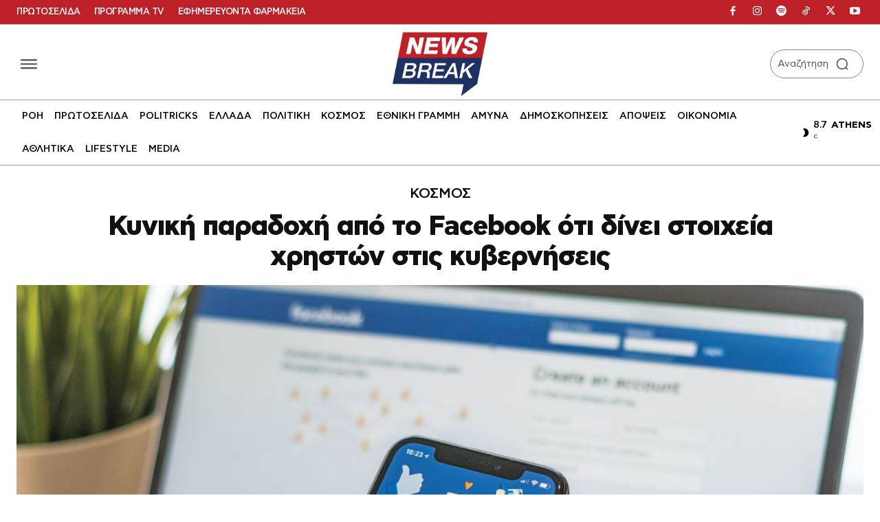

--- FILE ---
content_type: application/javascript; charset=utf-8
request_url: https://fundingchoicesmessages.google.com/f/AGSKWxXJVBwW5NLhGuMql39NJ7HkSu9xAZYdlbNjFO5enzNJ033qTtVABCooYzUNSSygaO30EHIf_U3JuYp9hETsla7hUfEAowDT-ddv5G22VhLEUrXoZ8oKYPXV8a386K7Qp5ic2PPx7lJKHk8WVV_9GqV83IB2KtSFibZKi6au1SLlDmWDw5JPQRKl1ycX/_/ads_manager./customad./adv_vert./ad-hcm..uk/adv/
body_size: -1289
content:
window['1a821b82-b388-4e36-830d-a9789e323219'] = true;